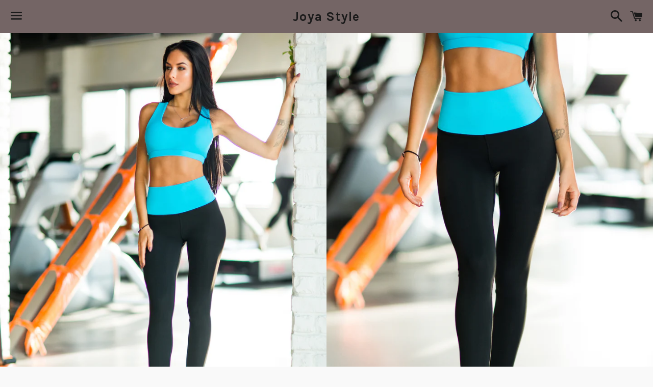

--- FILE ---
content_type: text/html; charset=utf-8
request_url: https://www.joyastyle.com/en-us/products/yuksek-bel-kadin-tayt-modelleri-turkuaz
body_size: 14401
content:
<!doctype html>
<!--[if IE 9]> <html class="ie9 no-js" lang="en"> <![endif]-->
<!--[if (gt IE 9)|!(IE)]><!--> <html class="no-js" lang="en"> <!--<![endif]-->
<head>

  <meta charset="utf-8">
  <meta http-equiv="X-UA-Compatible" content="IE=edge">
  <meta name="viewport" content="width=device-width,initial-scale=1">

  <meta name="theme-color" content="#746565">

  
    <link rel="shortcut icon" href="//www.joyastyle.com/cdn/shop/files/joya_sports_logo_1e7c05bd-939a-468c-880f-4d3e361cbc3d_32x32.png?v=1613157808" type="image/png" />
  

  <link rel="canonical" href="https://www.joyastyle.com/en-us/products/yuksek-bel-kadin-tayt-modelleri-turkuaz">

  <title>
  Crystal High Waist | Leggings &ndash; Joya Style
  </title>

  
    <meta name="description" content="Turquoise tights series for professional fitness yoga pilates zumba athletes. Doesn&#39;t Show Inside. Breathable sweat-proof fabric. Does not wrinkle, does not pot. Permanent vibrant colors. More Fit-Looking Lines | Hips that look straighter and tighter thanks to the special seam from the waist down. Turquoise tights seri">
  

  <!-- /snippets/social-meta-tags.liquid -->




<meta property="og:site_name" content="Joya Style">
<meta property="og:url" content="https://www.joyastyle.com/en-us/products/yuksek-bel-kadin-tayt-modelleri-turkuaz">
<meta property="og:title" content="Crystal High Waist | Leggings">
<meta property="og:type" content="product">
<meta property="og:description" content="Turquoise tights series for professional fitness yoga pilates zumba athletes. Doesn&#39;t Show Inside. Breathable sweat-proof fabric. Does not wrinkle, does not pot. Permanent vibrant colors. More Fit-Looking Lines | Hips that look straighter and tighter thanks to the special seam from the waist down. Turquoise tights seri">

  <meta property="og:price:amount" content="1,080.00">
  <meta property="og:price:currency" content="TRY">

<meta property="og:image" content="http://www.joyastyle.com/cdn/shop/products/joya_sports_turkuaz_siyah_sporcu_kiyafetleri_uzun_bel_taytlar_2_1200x1200.jpg?v=1521190730"><meta property="og:image" content="http://www.joyastyle.com/cdn/shop/products/joya_sports_beli_ince_gosteren_uzun_tayt_1200x1200.jpg?v=1521190730"><meta property="og:image" content="http://www.joyastyle.com/cdn/shop/products/joya_sports_turkuaz_siyah_sporcu_kiyafetleri_uzun_bel_taytlar_1_1200x1200.jpg?v=1521190730">
<meta property="og:image:secure_url" content="https://www.joyastyle.com/cdn/shop/products/joya_sports_turkuaz_siyah_sporcu_kiyafetleri_uzun_bel_taytlar_2_1200x1200.jpg?v=1521190730"><meta property="og:image:secure_url" content="https://www.joyastyle.com/cdn/shop/products/joya_sports_beli_ince_gosteren_uzun_tayt_1200x1200.jpg?v=1521190730"><meta property="og:image:secure_url" content="https://www.joyastyle.com/cdn/shop/products/joya_sports_turkuaz_siyah_sporcu_kiyafetleri_uzun_bel_taytlar_1_1200x1200.jpg?v=1521190730">


<meta name="twitter:card" content="summary_large_image">
<meta name="twitter:title" content="Crystal High Waist | Leggings">
<meta name="twitter:description" content="Turquoise tights series for professional fitness yoga pilates zumba athletes. Doesn&#39;t Show Inside. Breathable sweat-proof fabric. Does not wrinkle, does not pot. Permanent vibrant colors. More Fit-Looking Lines | Hips that look straighter and tighter thanks to the special seam from the waist down. Turquoise tights seri">


  <link href="//www.joyastyle.com/cdn/shop/t/5/assets/theme.scss.css?v=124827325209566257271709650602" rel="stylesheet" type="text/css" media="all" />

  <!-- Google Fonts | from theme settings ================================================== -->
  
    
    
    <link href="//fonts.googleapis.com/css?family=Open+Sans:400" rel="stylesheet" type="text/css" media="all" />
  
  
    
      
      
      <link href="//fonts.googleapis.com/css?family=Karla:700" rel="stylesheet" type="text/css" media="all" />
    
  

  <script>
    window.theme = window.theme || {};
    theme.strings = {
      cartEmpty: "Empty",
      savingHtml: "kazancınız [savings]",
      addToCart: "Add to Cart",
      soldOut: "Sold Out",
      unavailable: "Unavailable",
      addressError: "Error looking up that address",
      addressNoResults: "No results for that address",
      addressQueryLimit: "You have exceeded the Google API usage limit. Consider upgrading to a \u003ca href=\"https:\/\/developers.google.com\/maps\/premium\/usage-limits\"\u003ePremium Plan\u003c\/a\u003e.",
      authError: "There was a problem authenticating your Google Maps API Key."
    };
    theme.settings = {
      cartType: "drawer",
      moneyFormat: "{{amount}}TL"
    };
  </script>

  <!--[if (gt IE 9)|!(IE)]><!--><script src="//www.joyastyle.com/cdn/shop/t/5/assets/lazysizes.min.js?v=37531750901115495291521104405" async="async"></script><!--<![endif]-->
  <!--[if lte IE 9]><script src="//www.joyastyle.com/cdn/shop/t/5/assets/lazysizes.min.js?v=37531750901115495291521104405"></script><![endif]-->

  

  <!--[if (gt IE 9)|!(IE)]><!--><script src="//www.joyastyle.com/cdn/shop/t/5/assets/vendor.js?v=141188699437036237251521104405" defer="defer"></script><!--<![endif]-->
  <!--[if lte IE 9]><script src="//www.joyastyle.com/cdn/shop/t/5/assets/vendor.js?v=141188699437036237251521104405"></script><![endif]-->

  <!--[if (gt IE 9)|!(IE)]><!--><script src="//www.joyastyle.com/cdn/shopifycloud/storefront/assets/themes_support/option_selection-b017cd28.js" defer="defer"></script><!--<![endif]-->
  <!--[if lte IE 9]><script src="//www.joyastyle.com/cdn/shopifycloud/storefront/assets/themes_support/option_selection-b017cd28.js"></script><![endif]-->

  <!--[if (gt IE 9)|!(IE)]><!--><script src="//www.joyastyle.com/cdn/shop/t/5/assets/theme.js?v=94896451031461814181680525900" defer="defer"></script><!--<![endif]-->
  <!--[if lte IE 9]><script src="//www.joyastyle.com/cdn/shop/t/5/assets/theme.js?v=94896451031461814181680525900"></script><![endif]-->

  <script>window.performance && window.performance.mark && window.performance.mark('shopify.content_for_header.start');</script><meta name="google-site-verification" content="CcJnpd0uub3GYw03qLZkVO5mxp56enY3zfdgDZPEKe4">
<meta id="shopify-digital-wallet" name="shopify-digital-wallet" content="/895189043/digital_wallets/dialog">
<link rel="alternate" hreflang="x-default" href="https://www.joyastyle.com/products/yuksek-bel-kadin-tayt-modelleri-turkuaz">
<link rel="alternate" hreflang="tr" href="https://www.joyastyle.com/products/yuksek-bel-kadin-tayt-modelleri-turkuaz">
<link rel="alternate" hreflang="en" href="https://www.joyastyle.com/en/products/yuksek-bel-kadin-tayt-modelleri-turkuaz">
<link rel="alternate" hreflang="en-US" href="https://www.joyastyle.com/en-us/products/yuksek-bel-kadin-tayt-modelleri-turkuaz">
<link rel="alternate" type="application/json+oembed" href="https://www.joyastyle.com/en-us/products/yuksek-bel-kadin-tayt-modelleri-turkuaz.oembed">
<script async="async" src="/checkouts/internal/preloads.js?locale=en-US"></script>
<script id="shopify-features" type="application/json">{"accessToken":"13e54230d05cdc36972c19d3d1cd163d","betas":["rich-media-storefront-analytics"],"domain":"www.joyastyle.com","predictiveSearch":true,"shopId":895189043,"locale":"en"}</script>
<script>var Shopify = Shopify || {};
Shopify.shop = "joya-style.myshopify.com";
Shopify.locale = "en";
Shopify.currency = {"active":"TRY","rate":"1.0"};
Shopify.country = "US";
Shopify.theme = {"name":"Boundless","id":12446335027,"schema_name":"Boundless","schema_version":"3.1.0","theme_store_id":766,"role":"main"};
Shopify.theme.handle = "null";
Shopify.theme.style = {"id":null,"handle":null};
Shopify.cdnHost = "www.joyastyle.com/cdn";
Shopify.routes = Shopify.routes || {};
Shopify.routes.root = "/en-us/";</script>
<script type="module">!function(o){(o.Shopify=o.Shopify||{}).modules=!0}(window);</script>
<script>!function(o){function n(){var o=[];function n(){o.push(Array.prototype.slice.apply(arguments))}return n.q=o,n}var t=o.Shopify=o.Shopify||{};t.loadFeatures=n(),t.autoloadFeatures=n()}(window);</script>
<script id="shop-js-analytics" type="application/json">{"pageType":"product"}</script>
<script defer="defer" async type="module" src="//www.joyastyle.com/cdn/shopifycloud/shop-js/modules/v2/client.init-shop-cart-sync_C5BV16lS.en.esm.js"></script>
<script defer="defer" async type="module" src="//www.joyastyle.com/cdn/shopifycloud/shop-js/modules/v2/chunk.common_CygWptCX.esm.js"></script>
<script type="module">
  await import("//www.joyastyle.com/cdn/shopifycloud/shop-js/modules/v2/client.init-shop-cart-sync_C5BV16lS.en.esm.js");
await import("//www.joyastyle.com/cdn/shopifycloud/shop-js/modules/v2/chunk.common_CygWptCX.esm.js");

  window.Shopify.SignInWithShop?.initShopCartSync?.({"fedCMEnabled":true,"windoidEnabled":true});

</script>
<script id="__st">var __st={"a":895189043,"offset":10800,"reqid":"6b3fd839-e606-4779-83f6-f4acd28d1391-1768825590","pageurl":"www.joyastyle.com\/en-us\/products\/yuksek-bel-kadin-tayt-modelleri-turkuaz","u":"b3ee52f76228","p":"product","rtyp":"product","rid":538614202419};</script>
<script>window.ShopifyPaypalV4VisibilityTracking = true;</script>
<script id="captcha-bootstrap">!function(){'use strict';const t='contact',e='account',n='new_comment',o=[[t,t],['blogs',n],['comments',n],[t,'customer']],c=[[e,'customer_login'],[e,'guest_login'],[e,'recover_customer_password'],[e,'create_customer']],r=t=>t.map((([t,e])=>`form[action*='/${t}']:not([data-nocaptcha='true']) input[name='form_type'][value='${e}']`)).join(','),a=t=>()=>t?[...document.querySelectorAll(t)].map((t=>t.form)):[];function s(){const t=[...o],e=r(t);return a(e)}const i='password',u='form_key',d=['recaptcha-v3-token','g-recaptcha-response','h-captcha-response',i],f=()=>{try{return window.sessionStorage}catch{return}},m='__shopify_v',_=t=>t.elements[u];function p(t,e,n=!1){try{const o=window.sessionStorage,c=JSON.parse(o.getItem(e)),{data:r}=function(t){const{data:e,action:n}=t;return t[m]||n?{data:e,action:n}:{data:t,action:n}}(c);for(const[e,n]of Object.entries(r))t.elements[e]&&(t.elements[e].value=n);n&&o.removeItem(e)}catch(o){console.error('form repopulation failed',{error:o})}}const l='form_type',E='cptcha';function T(t){t.dataset[E]=!0}const w=window,h=w.document,L='Shopify',v='ce_forms',y='captcha';let A=!1;((t,e)=>{const n=(g='f06e6c50-85a8-45c8-87d0-21a2b65856fe',I='https://cdn.shopify.com/shopifycloud/storefront-forms-hcaptcha/ce_storefront_forms_captcha_hcaptcha.v1.5.2.iife.js',D={infoText:'Protected by hCaptcha',privacyText:'Privacy',termsText:'Terms'},(t,e,n)=>{const o=w[L][v],c=o.bindForm;if(c)return c(t,g,e,D).then(n);var r;o.q.push([[t,g,e,D],n]),r=I,A||(h.body.append(Object.assign(h.createElement('script'),{id:'captcha-provider',async:!0,src:r})),A=!0)});var g,I,D;w[L]=w[L]||{},w[L][v]=w[L][v]||{},w[L][v].q=[],w[L][y]=w[L][y]||{},w[L][y].protect=function(t,e){n(t,void 0,e),T(t)},Object.freeze(w[L][y]),function(t,e,n,w,h,L){const[v,y,A,g]=function(t,e,n){const i=e?o:[],u=t?c:[],d=[...i,...u],f=r(d),m=r(i),_=r(d.filter((([t,e])=>n.includes(e))));return[a(f),a(m),a(_),s()]}(w,h,L),I=t=>{const e=t.target;return e instanceof HTMLFormElement?e:e&&e.form},D=t=>v().includes(t);t.addEventListener('submit',(t=>{const e=I(t);if(!e)return;const n=D(e)&&!e.dataset.hcaptchaBound&&!e.dataset.recaptchaBound,o=_(e),c=g().includes(e)&&(!o||!o.value);(n||c)&&t.preventDefault(),c&&!n&&(function(t){try{if(!f())return;!function(t){const e=f();if(!e)return;const n=_(t);if(!n)return;const o=n.value;o&&e.removeItem(o)}(t);const e=Array.from(Array(32),(()=>Math.random().toString(36)[2])).join('');!function(t,e){_(t)||t.append(Object.assign(document.createElement('input'),{type:'hidden',name:u})),t.elements[u].value=e}(t,e),function(t,e){const n=f();if(!n)return;const o=[...t.querySelectorAll(`input[type='${i}']`)].map((({name:t})=>t)),c=[...d,...o],r={};for(const[a,s]of new FormData(t).entries())c.includes(a)||(r[a]=s);n.setItem(e,JSON.stringify({[m]:1,action:t.action,data:r}))}(t,e)}catch(e){console.error('failed to persist form',e)}}(e),e.submit())}));const S=(t,e)=>{t&&!t.dataset[E]&&(n(t,e.some((e=>e===t))),T(t))};for(const o of['focusin','change'])t.addEventListener(o,(t=>{const e=I(t);D(e)&&S(e,y())}));const B=e.get('form_key'),M=e.get(l),P=B&&M;t.addEventListener('DOMContentLoaded',(()=>{const t=y();if(P)for(const e of t)e.elements[l].value===M&&p(e,B);[...new Set([...A(),...v().filter((t=>'true'===t.dataset.shopifyCaptcha))])].forEach((e=>S(e,t)))}))}(h,new URLSearchParams(w.location.search),n,t,e,['guest_login'])})(!0,!0)}();</script>
<script integrity="sha256-4kQ18oKyAcykRKYeNunJcIwy7WH5gtpwJnB7kiuLZ1E=" data-source-attribution="shopify.loadfeatures" defer="defer" src="//www.joyastyle.com/cdn/shopifycloud/storefront/assets/storefront/load_feature-a0a9edcb.js" crossorigin="anonymous"></script>
<script data-source-attribution="shopify.dynamic_checkout.dynamic.init">var Shopify=Shopify||{};Shopify.PaymentButton=Shopify.PaymentButton||{isStorefrontPortableWallets:!0,init:function(){window.Shopify.PaymentButton.init=function(){};var t=document.createElement("script");t.src="https://www.joyastyle.com/cdn/shopifycloud/portable-wallets/latest/portable-wallets.en.js",t.type="module",document.head.appendChild(t)}};
</script>
<script data-source-attribution="shopify.dynamic_checkout.buyer_consent">
  function portableWalletsHideBuyerConsent(e){var t=document.getElementById("shopify-buyer-consent"),n=document.getElementById("shopify-subscription-policy-button");t&&n&&(t.classList.add("hidden"),t.setAttribute("aria-hidden","true"),n.removeEventListener("click",e))}function portableWalletsShowBuyerConsent(e){var t=document.getElementById("shopify-buyer-consent"),n=document.getElementById("shopify-subscription-policy-button");t&&n&&(t.classList.remove("hidden"),t.removeAttribute("aria-hidden"),n.addEventListener("click",e))}window.Shopify?.PaymentButton&&(window.Shopify.PaymentButton.hideBuyerConsent=portableWalletsHideBuyerConsent,window.Shopify.PaymentButton.showBuyerConsent=portableWalletsShowBuyerConsent);
</script>
<script data-source-attribution="shopify.dynamic_checkout.cart.bootstrap">document.addEventListener("DOMContentLoaded",(function(){function t(){return document.querySelector("shopify-accelerated-checkout-cart, shopify-accelerated-checkout")}if(t())Shopify.PaymentButton.init();else{new MutationObserver((function(e,n){t()&&(Shopify.PaymentButton.init(),n.disconnect())})).observe(document.body,{childList:!0,subtree:!0})}}));
</script>

<script>window.performance && window.performance.mark && window.performance.mark('shopify.content_for_header.end');</script>

<link href="https://monorail-edge.shopifysvc.com" rel="dns-prefetch">
<script>(function(){if ("sendBeacon" in navigator && "performance" in window) {try {var session_token_from_headers = performance.getEntriesByType('navigation')[0].serverTiming.find(x => x.name == '_s').description;} catch {var session_token_from_headers = undefined;}var session_cookie_matches = document.cookie.match(/_shopify_s=([^;]*)/);var session_token_from_cookie = session_cookie_matches && session_cookie_matches.length === 2 ? session_cookie_matches[1] : "";var session_token = session_token_from_headers || session_token_from_cookie || "";function handle_abandonment_event(e) {var entries = performance.getEntries().filter(function(entry) {return /monorail-edge.shopifysvc.com/.test(entry.name);});if (!window.abandonment_tracked && entries.length === 0) {window.abandonment_tracked = true;var currentMs = Date.now();var navigation_start = performance.timing.navigationStart;var payload = {shop_id: 895189043,url: window.location.href,navigation_start,duration: currentMs - navigation_start,session_token,page_type: "product"};window.navigator.sendBeacon("https://monorail-edge.shopifysvc.com/v1/produce", JSON.stringify({schema_id: "online_store_buyer_site_abandonment/1.1",payload: payload,metadata: {event_created_at_ms: currentMs,event_sent_at_ms: currentMs}}));}}window.addEventListener('pagehide', handle_abandonment_event);}}());</script>
<script id="web-pixels-manager-setup">(function e(e,d,r,n,o){if(void 0===o&&(o={}),!Boolean(null===(a=null===(i=window.Shopify)||void 0===i?void 0:i.analytics)||void 0===a?void 0:a.replayQueue)){var i,a;window.Shopify=window.Shopify||{};var t=window.Shopify;t.analytics=t.analytics||{};var s=t.analytics;s.replayQueue=[],s.publish=function(e,d,r){return s.replayQueue.push([e,d,r]),!0};try{self.performance.mark("wpm:start")}catch(e){}var l=function(){var e={modern:/Edge?\/(1{2}[4-9]|1[2-9]\d|[2-9]\d{2}|\d{4,})\.\d+(\.\d+|)|Firefox\/(1{2}[4-9]|1[2-9]\d|[2-9]\d{2}|\d{4,})\.\d+(\.\d+|)|Chrom(ium|e)\/(9{2}|\d{3,})\.\d+(\.\d+|)|(Maci|X1{2}).+ Version\/(15\.\d+|(1[6-9]|[2-9]\d|\d{3,})\.\d+)([,.]\d+|)( \(\w+\)|)( Mobile\/\w+|) Safari\/|Chrome.+OPR\/(9{2}|\d{3,})\.\d+\.\d+|(CPU[ +]OS|iPhone[ +]OS|CPU[ +]iPhone|CPU IPhone OS|CPU iPad OS)[ +]+(15[._]\d+|(1[6-9]|[2-9]\d|\d{3,})[._]\d+)([._]\d+|)|Android:?[ /-](13[3-9]|1[4-9]\d|[2-9]\d{2}|\d{4,})(\.\d+|)(\.\d+|)|Android.+Firefox\/(13[5-9]|1[4-9]\d|[2-9]\d{2}|\d{4,})\.\d+(\.\d+|)|Android.+Chrom(ium|e)\/(13[3-9]|1[4-9]\d|[2-9]\d{2}|\d{4,})\.\d+(\.\d+|)|SamsungBrowser\/([2-9]\d|\d{3,})\.\d+/,legacy:/Edge?\/(1[6-9]|[2-9]\d|\d{3,})\.\d+(\.\d+|)|Firefox\/(5[4-9]|[6-9]\d|\d{3,})\.\d+(\.\d+|)|Chrom(ium|e)\/(5[1-9]|[6-9]\d|\d{3,})\.\d+(\.\d+|)([\d.]+$|.*Safari\/(?![\d.]+ Edge\/[\d.]+$))|(Maci|X1{2}).+ Version\/(10\.\d+|(1[1-9]|[2-9]\d|\d{3,})\.\d+)([,.]\d+|)( \(\w+\)|)( Mobile\/\w+|) Safari\/|Chrome.+OPR\/(3[89]|[4-9]\d|\d{3,})\.\d+\.\d+|(CPU[ +]OS|iPhone[ +]OS|CPU[ +]iPhone|CPU IPhone OS|CPU iPad OS)[ +]+(10[._]\d+|(1[1-9]|[2-9]\d|\d{3,})[._]\d+)([._]\d+|)|Android:?[ /-](13[3-9]|1[4-9]\d|[2-9]\d{2}|\d{4,})(\.\d+|)(\.\d+|)|Mobile Safari.+OPR\/([89]\d|\d{3,})\.\d+\.\d+|Android.+Firefox\/(13[5-9]|1[4-9]\d|[2-9]\d{2}|\d{4,})\.\d+(\.\d+|)|Android.+Chrom(ium|e)\/(13[3-9]|1[4-9]\d|[2-9]\d{2}|\d{4,})\.\d+(\.\d+|)|Android.+(UC? ?Browser|UCWEB|U3)[ /]?(15\.([5-9]|\d{2,})|(1[6-9]|[2-9]\d|\d{3,})\.\d+)\.\d+|SamsungBrowser\/(5\.\d+|([6-9]|\d{2,})\.\d+)|Android.+MQ{2}Browser\/(14(\.(9|\d{2,})|)|(1[5-9]|[2-9]\d|\d{3,})(\.\d+|))(\.\d+|)|K[Aa][Ii]OS\/(3\.\d+|([4-9]|\d{2,})\.\d+)(\.\d+|)/},d=e.modern,r=e.legacy,n=navigator.userAgent;return n.match(d)?"modern":n.match(r)?"legacy":"unknown"}(),u="modern"===l?"modern":"legacy",c=(null!=n?n:{modern:"",legacy:""})[u],f=function(e){return[e.baseUrl,"/wpm","/b",e.hashVersion,"modern"===e.buildTarget?"m":"l",".js"].join("")}({baseUrl:d,hashVersion:r,buildTarget:u}),m=function(e){var d=e.version,r=e.bundleTarget,n=e.surface,o=e.pageUrl,i=e.monorailEndpoint;return{emit:function(e){var a=e.status,t=e.errorMsg,s=(new Date).getTime(),l=JSON.stringify({metadata:{event_sent_at_ms:s},events:[{schema_id:"web_pixels_manager_load/3.1",payload:{version:d,bundle_target:r,page_url:o,status:a,surface:n,error_msg:t},metadata:{event_created_at_ms:s}}]});if(!i)return console&&console.warn&&console.warn("[Web Pixels Manager] No Monorail endpoint provided, skipping logging."),!1;try{return self.navigator.sendBeacon.bind(self.navigator)(i,l)}catch(e){}var u=new XMLHttpRequest;try{return u.open("POST",i,!0),u.setRequestHeader("Content-Type","text/plain"),u.send(l),!0}catch(e){return console&&console.warn&&console.warn("[Web Pixels Manager] Got an unhandled error while logging to Monorail."),!1}}}}({version:r,bundleTarget:l,surface:e.surface,pageUrl:self.location.href,monorailEndpoint:e.monorailEndpoint});try{o.browserTarget=l,function(e){var d=e.src,r=e.async,n=void 0===r||r,o=e.onload,i=e.onerror,a=e.sri,t=e.scriptDataAttributes,s=void 0===t?{}:t,l=document.createElement("script"),u=document.querySelector("head"),c=document.querySelector("body");if(l.async=n,l.src=d,a&&(l.integrity=a,l.crossOrigin="anonymous"),s)for(var f in s)if(Object.prototype.hasOwnProperty.call(s,f))try{l.dataset[f]=s[f]}catch(e){}if(o&&l.addEventListener("load",o),i&&l.addEventListener("error",i),u)u.appendChild(l);else{if(!c)throw new Error("Did not find a head or body element to append the script");c.appendChild(l)}}({src:f,async:!0,onload:function(){if(!function(){var e,d;return Boolean(null===(d=null===(e=window.Shopify)||void 0===e?void 0:e.analytics)||void 0===d?void 0:d.initialized)}()){var d=window.webPixelsManager.init(e)||void 0;if(d){var r=window.Shopify.analytics;r.replayQueue.forEach((function(e){var r=e[0],n=e[1],o=e[2];d.publishCustomEvent(r,n,o)})),r.replayQueue=[],r.publish=d.publishCustomEvent,r.visitor=d.visitor,r.initialized=!0}}},onerror:function(){return m.emit({status:"failed",errorMsg:"".concat(f," has failed to load")})},sri:function(e){var d=/^sha384-[A-Za-z0-9+/=]+$/;return"string"==typeof e&&d.test(e)}(c)?c:"",scriptDataAttributes:o}),m.emit({status:"loading"})}catch(e){m.emit({status:"failed",errorMsg:(null==e?void 0:e.message)||"Unknown error"})}}})({shopId: 895189043,storefrontBaseUrl: "https://www.joyastyle.com",extensionsBaseUrl: "https://extensions.shopifycdn.com/cdn/shopifycloud/web-pixels-manager",monorailEndpoint: "https://monorail-edge.shopifysvc.com/unstable/produce_batch",surface: "storefront-renderer",enabledBetaFlags: ["2dca8a86"],webPixelsConfigList: [{"id":"596213959","configuration":"{\"config\":\"{\\\"pixel_id\\\":\\\"0\\\",\\\"target_country\\\":\\\"TR\\\",\\\"gtag_events\\\":[{\\\"type\\\":\\\"page_view\\\",\\\"action_label\\\":\\\"AW-1010981165\\\/f-uwCK6C14kBEK2yieID\\\"},{\\\"type\\\":\\\"purchase\\\",\\\"action_label\\\":\\\"AW-1010981165\\\/AUUdCLGC14kBEK2yieID\\\"},{\\\"type\\\":\\\"view_item\\\",\\\"action_label\\\":\\\"AW-1010981165\\\/r5S1CLSC14kBEK2yieID\\\"},{\\\"type\\\":\\\"add_to_cart\\\",\\\"action_label\\\":\\\"AW-1010981165\\\/AgOSCOSC14kBEK2yieID\\\"},{\\\"type\\\":\\\"begin_checkout\\\",\\\"action_label\\\":\\\"AW-1010981165\\\/cKf7COeC14kBEK2yieID\\\"},{\\\"type\\\":\\\"search\\\",\\\"action_label\\\":\\\"AW-1010981165\\\/qqBUCOqC14kBEK2yieID\\\"},{\\\"type\\\":\\\"add_payment_info\\\",\\\"action_label\\\":\\\"AW-1010981165\\\/bHwqCO2C14kBEK2yieID\\\"}],\\\"enable_monitoring_mode\\\":false}\"}","eventPayloadVersion":"v1","runtimeContext":"OPEN","scriptVersion":"b2a88bafab3e21179ed38636efcd8a93","type":"APP","apiClientId":1780363,"privacyPurposes":[],"dataSharingAdjustments":{"protectedCustomerApprovalScopes":["read_customer_address","read_customer_email","read_customer_name","read_customer_personal_data","read_customer_phone"]}},{"id":"shopify-app-pixel","configuration":"{}","eventPayloadVersion":"v1","runtimeContext":"STRICT","scriptVersion":"0450","apiClientId":"shopify-pixel","type":"APP","privacyPurposes":["ANALYTICS","MARKETING"]},{"id":"shopify-custom-pixel","eventPayloadVersion":"v1","runtimeContext":"LAX","scriptVersion":"0450","apiClientId":"shopify-pixel","type":"CUSTOM","privacyPurposes":["ANALYTICS","MARKETING"]}],isMerchantRequest: false,initData: {"shop":{"name":"Joya Style","paymentSettings":{"currencyCode":"TRY"},"myshopifyDomain":"joya-style.myshopify.com","countryCode":"TR","storefrontUrl":"https:\/\/www.joyastyle.com\/en-us"},"customer":null,"cart":null,"checkout":null,"productVariants":[{"price":{"amount":1080.0,"currencyCode":"TRY"},"product":{"title":"Crystal High Waist | Leggings","vendor":"Joya Style","id":"538614202419","untranslatedTitle":"Crystal High Waist | Leggings","url":"\/en-us\/products\/yuksek-bel-kadin-tayt-modelleri-turkuaz","type":"Spor Tayt Leggings"},"id":"7356339355699","image":{"src":"\/\/www.joyastyle.com\/cdn\/shop\/products\/joya_sports_turkuaz_siyah_sporcu_kiyafetleri_uzun_bel_taytlar_2.jpg?v=1521190730"},"sku":"","title":"S","untranslatedTitle":"S"}],"purchasingCompany":null},},"https://www.joyastyle.com/cdn","fcfee988w5aeb613cpc8e4bc33m6693e112",{"modern":"","legacy":""},{"shopId":"895189043","storefrontBaseUrl":"https:\/\/www.joyastyle.com","extensionBaseUrl":"https:\/\/extensions.shopifycdn.com\/cdn\/shopifycloud\/web-pixels-manager","surface":"storefront-renderer","enabledBetaFlags":"[\"2dca8a86\"]","isMerchantRequest":"false","hashVersion":"fcfee988w5aeb613cpc8e4bc33m6693e112","publish":"custom","events":"[[\"page_viewed\",{}],[\"product_viewed\",{\"productVariant\":{\"price\":{\"amount\":1080.0,\"currencyCode\":\"TRY\"},\"product\":{\"title\":\"Crystal High Waist | Leggings\",\"vendor\":\"Joya Style\",\"id\":\"538614202419\",\"untranslatedTitle\":\"Crystal High Waist | Leggings\",\"url\":\"\/en-us\/products\/yuksek-bel-kadin-tayt-modelleri-turkuaz\",\"type\":\"Spor Tayt Leggings\"},\"id\":\"7356339355699\",\"image\":{\"src\":\"\/\/www.joyastyle.com\/cdn\/shop\/products\/joya_sports_turkuaz_siyah_sporcu_kiyafetleri_uzun_bel_taytlar_2.jpg?v=1521190730\"},\"sku\":\"\",\"title\":\"S\",\"untranslatedTitle\":\"S\"}}]]"});</script><script>
  window.ShopifyAnalytics = window.ShopifyAnalytics || {};
  window.ShopifyAnalytics.meta = window.ShopifyAnalytics.meta || {};
  window.ShopifyAnalytics.meta.currency = 'TRY';
  var meta = {"product":{"id":538614202419,"gid":"gid:\/\/shopify\/Product\/538614202419","vendor":"Joya Style","type":"Spor Tayt Leggings","handle":"yuksek-bel-kadin-tayt-modelleri-turkuaz","variants":[{"id":7356339355699,"price":108000,"name":"Crystal High Waist | Leggings - S","public_title":"S","sku":""}],"remote":false},"page":{"pageType":"product","resourceType":"product","resourceId":538614202419,"requestId":"6b3fd839-e606-4779-83f6-f4acd28d1391-1768825590"}};
  for (var attr in meta) {
    window.ShopifyAnalytics.meta[attr] = meta[attr];
  }
</script>
<script class="analytics">
  (function () {
    var customDocumentWrite = function(content) {
      var jquery = null;

      if (window.jQuery) {
        jquery = window.jQuery;
      } else if (window.Checkout && window.Checkout.$) {
        jquery = window.Checkout.$;
      }

      if (jquery) {
        jquery('body').append(content);
      }
    };

    var hasLoggedConversion = function(token) {
      if (token) {
        return document.cookie.indexOf('loggedConversion=' + token) !== -1;
      }
      return false;
    }

    var setCookieIfConversion = function(token) {
      if (token) {
        var twoMonthsFromNow = new Date(Date.now());
        twoMonthsFromNow.setMonth(twoMonthsFromNow.getMonth() + 2);

        document.cookie = 'loggedConversion=' + token + '; expires=' + twoMonthsFromNow;
      }
    }

    var trekkie = window.ShopifyAnalytics.lib = window.trekkie = window.trekkie || [];
    if (trekkie.integrations) {
      return;
    }
    trekkie.methods = [
      'identify',
      'page',
      'ready',
      'track',
      'trackForm',
      'trackLink'
    ];
    trekkie.factory = function(method) {
      return function() {
        var args = Array.prototype.slice.call(arguments);
        args.unshift(method);
        trekkie.push(args);
        return trekkie;
      };
    };
    for (var i = 0; i < trekkie.methods.length; i++) {
      var key = trekkie.methods[i];
      trekkie[key] = trekkie.factory(key);
    }
    trekkie.load = function(config) {
      trekkie.config = config || {};
      trekkie.config.initialDocumentCookie = document.cookie;
      var first = document.getElementsByTagName('script')[0];
      var script = document.createElement('script');
      script.type = 'text/javascript';
      script.onerror = function(e) {
        var scriptFallback = document.createElement('script');
        scriptFallback.type = 'text/javascript';
        scriptFallback.onerror = function(error) {
                var Monorail = {
      produce: function produce(monorailDomain, schemaId, payload) {
        var currentMs = new Date().getTime();
        var event = {
          schema_id: schemaId,
          payload: payload,
          metadata: {
            event_created_at_ms: currentMs,
            event_sent_at_ms: currentMs
          }
        };
        return Monorail.sendRequest("https://" + monorailDomain + "/v1/produce", JSON.stringify(event));
      },
      sendRequest: function sendRequest(endpointUrl, payload) {
        // Try the sendBeacon API
        if (window && window.navigator && typeof window.navigator.sendBeacon === 'function' && typeof window.Blob === 'function' && !Monorail.isIos12()) {
          var blobData = new window.Blob([payload], {
            type: 'text/plain'
          });

          if (window.navigator.sendBeacon(endpointUrl, blobData)) {
            return true;
          } // sendBeacon was not successful

        } // XHR beacon

        var xhr = new XMLHttpRequest();

        try {
          xhr.open('POST', endpointUrl);
          xhr.setRequestHeader('Content-Type', 'text/plain');
          xhr.send(payload);
        } catch (e) {
          console.log(e);
        }

        return false;
      },
      isIos12: function isIos12() {
        return window.navigator.userAgent.lastIndexOf('iPhone; CPU iPhone OS 12_') !== -1 || window.navigator.userAgent.lastIndexOf('iPad; CPU OS 12_') !== -1;
      }
    };
    Monorail.produce('monorail-edge.shopifysvc.com',
      'trekkie_storefront_load_errors/1.1',
      {shop_id: 895189043,
      theme_id: 12446335027,
      app_name: "storefront",
      context_url: window.location.href,
      source_url: "//www.joyastyle.com/cdn/s/trekkie.storefront.cd680fe47e6c39ca5d5df5f0a32d569bc48c0f27.min.js"});

        };
        scriptFallback.async = true;
        scriptFallback.src = '//www.joyastyle.com/cdn/s/trekkie.storefront.cd680fe47e6c39ca5d5df5f0a32d569bc48c0f27.min.js';
        first.parentNode.insertBefore(scriptFallback, first);
      };
      script.async = true;
      script.src = '//www.joyastyle.com/cdn/s/trekkie.storefront.cd680fe47e6c39ca5d5df5f0a32d569bc48c0f27.min.js';
      first.parentNode.insertBefore(script, first);
    };
    trekkie.load(
      {"Trekkie":{"appName":"storefront","development":false,"defaultAttributes":{"shopId":895189043,"isMerchantRequest":null,"themeId":12446335027,"themeCityHash":"2334255133576596047","contentLanguage":"en","currency":"TRY","eventMetadataId":"6b61f06b-543a-4a29-921f-0cc83f7926d6"},"isServerSideCookieWritingEnabled":true,"monorailRegion":"shop_domain","enabledBetaFlags":["65f19447"]},"Session Attribution":{},"S2S":{"facebookCapiEnabled":false,"source":"trekkie-storefront-renderer","apiClientId":580111}}
    );

    var loaded = false;
    trekkie.ready(function() {
      if (loaded) return;
      loaded = true;

      window.ShopifyAnalytics.lib = window.trekkie;

      var originalDocumentWrite = document.write;
      document.write = customDocumentWrite;
      try { window.ShopifyAnalytics.merchantGoogleAnalytics.call(this); } catch(error) {};
      document.write = originalDocumentWrite;

      window.ShopifyAnalytics.lib.page(null,{"pageType":"product","resourceType":"product","resourceId":538614202419,"requestId":"6b3fd839-e606-4779-83f6-f4acd28d1391-1768825590","shopifyEmitted":true});

      var match = window.location.pathname.match(/checkouts\/(.+)\/(thank_you|post_purchase)/)
      var token = match? match[1]: undefined;
      if (!hasLoggedConversion(token)) {
        setCookieIfConversion(token);
        window.ShopifyAnalytics.lib.track("Viewed Product",{"currency":"TRY","variantId":7356339355699,"productId":538614202419,"productGid":"gid:\/\/shopify\/Product\/538614202419","name":"Crystal High Waist | Leggings - S","price":"1080.00","sku":"","brand":"Joya Style","variant":"S","category":"Spor Tayt Leggings","nonInteraction":true,"remote":false},undefined,undefined,{"shopifyEmitted":true});
      window.ShopifyAnalytics.lib.track("monorail:\/\/trekkie_storefront_viewed_product\/1.1",{"currency":"TRY","variantId":7356339355699,"productId":538614202419,"productGid":"gid:\/\/shopify\/Product\/538614202419","name":"Crystal High Waist | Leggings - S","price":"1080.00","sku":"","brand":"Joya Style","variant":"S","category":"Spor Tayt Leggings","nonInteraction":true,"remote":false,"referer":"https:\/\/www.joyastyle.com\/en-us\/products\/yuksek-bel-kadin-tayt-modelleri-turkuaz"});
      }
    });


        var eventsListenerScript = document.createElement('script');
        eventsListenerScript.async = true;
        eventsListenerScript.src = "//www.joyastyle.com/cdn/shopifycloud/storefront/assets/shop_events_listener-3da45d37.js";
        document.getElementsByTagName('head')[0].appendChild(eventsListenerScript);

})();</script>
<script
  defer
  src="https://www.joyastyle.com/cdn/shopifycloud/perf-kit/shopify-perf-kit-3.0.4.min.js"
  data-application="storefront-renderer"
  data-shop-id="895189043"
  data-render-region="gcp-us-central1"
  data-page-type="product"
  data-theme-instance-id="12446335027"
  data-theme-name="Boundless"
  data-theme-version="3.1.0"
  data-monorail-region="shop_domain"
  data-resource-timing-sampling-rate="10"
  data-shs="true"
  data-shs-beacon="true"
  data-shs-export-with-fetch="true"
  data-shs-logs-sample-rate="1"
  data-shs-beacon-endpoint="https://www.joyastyle.com/api/collect"
></script>
</head>

<body id="crystal-high-waist-leggings" class="template-product" >
  <div id="SearchDrawer" class="search-bar drawer drawer--top">
    <div class="search-bar__table">
      <form action="/search" method="get" class="search-bar__table-cell search-bar__form" role="search">
        <div class="search-bar__table">
          <div class="search-bar__table-cell search-bar__icon-cell">
            <button type="submit" class="search-bar__icon-button search-bar__submit">
              <span class="icon icon-search" aria-hidden="true"></span>
              <span class="icon__fallback-text">Submit</span>
            </button>
          </div>
          <div class="search-bar__table-cell">
            <input type="search" id="SearchInput" name="q" value="" placeholder="Search" aria-label="Search" class="search-bar__input">
          </div>
        </div>
      </form>
      <div class="search-bar__table-cell text-right">
        <button type="button" class="search-bar__icon-button search-bar__close js-drawer-close">
          <span class="icon icon-x" aria-hidden="true"></span>
          <span class="icon__fallback-text">Close</span>
        </button>
      </div>
    </div>
  </div>
  <div id="NavDrawer" class="drawer drawer--left">
  <div id="shopify-section-sidebar-menu" class="shopify-section sidebar-menu-section"><div class="drawer__header" data-section-id="sidebar-menu" data-section-type="sidebar-menu-section">
  <div class="drawer__close">
    <button type="button" class="drawer__close-button js-drawer-close">
      <span class="icon icon-x" aria-hidden="true"></span>
      <span class="icon__fallback-text">Close Menu</span>
    </button>
  </div>
</div>
<div class="drawer__inner">
  <ul class="drawer-nav">
    
      
      
        <li class="drawer-nav__item">
          <a href="/en-us" class="drawer-nav__link h2">Home page</a>
        </li>
      
    
      
      
        <li class="drawer-nav__item">
          <a href="/en-us/collections/joya-fight-gear" class="drawer-nav__link h2">Joya Fight Gear</a>
        </li>
      
    
      
      
        <li class="drawer-nav__item">
          <a href="/en-us/collections/joya-tenis-spor-cantalari" class="drawer-nav__link h2">Tennis Bags</a>
        </li>
      
    
      
      
        <li class="drawer-nav__item">
          <a href="/en-us/collections/tulum-tayt" class="drawer-nav__link h2">Jumpsuits</a>
        </li>
      
    
      
      
        <li class="drawer-nav__item">
          <a href="/en-us/collections/fitness-yoga-pilates-profesyonel-sporcu-tayt-modelleri" class="drawer-nav__link h2">Leggings</a>
        </li>
      
    
      
      
        <li class="drawer-nav__item">
          <a href="/en-us/collections/vibram-five-fingers-ayakkabilar" class="drawer-nav__link h2">Vibram Five Fingers</a>
        </li>
      
    
      
      
        <li class="drawer-nav__item">
          <a href="/en-us/pages/joya-sports-iletisim" class="drawer-nav__link h2">Contact us</a>
        </li>
      
    

    <li class="drawer-nav__spacer"></li>

    
      
        <li class="drawer-nav__item drawer-nav__item--secondary">
          <a href="/en-us/account/login" id="customer_login_link">Log in</a>
        </li>
        <li class="drawer-nav__item drawer-nav__item--secondary">
          <a href="/en-us/account/register" id="customer_register_link">Create Account</a>
        </li>
      
    
    
      <li class="drawer-nav__item drawer-nav__item--secondary"><a href="/en-us/search">Search</a></li>
    
  </ul>

  <ul class="list--inline social-icons social-icons--drawer">
    
    
    
    
    
    
    
    
    
    
  </ul>
</div>


</div>
  </div>
  <div id="CartDrawer" class="drawer drawer--right drawer--has-fixed-footer">
    <div class="drawer__header">
      <div class="drawer__close">
        <button type="button" class="drawer__close-button js-drawer-close">
          <span class="icon icon-x" aria-hidden="true"></span>
          <span class="icon__fallback-text">Close Cart</span>
        </button>
      </div>
    </div>
    <div class="drawer__inner">
      <div id="CartContainer">
      </div>
    </div>
  </div>

  <div id="PageContainer">
    <div id="shopify-section-announcement-bar" class="shopify-section">
  



</div>

    
      <div class="site-header-wrapper">
        <div class="site-header-container">
          <div id="shopify-section-header" class="shopify-section header-section"><style>
  .site-header__logo img {
    max-width: 180px;
  }
  @media screen and (max-width: 749px) {
    .site-header__logo img {
      max-width: 100%;
    }
  }
</style>

<header class="site-header" role="banner" data-section-id="header" data-section-type="header-section">
  <div class="grid grid--no-gutters grid--table site-header__inner">
    <div class="grid__item one-third medium-up--one-sixth">
      <button type="button" class="site-header__link text-link site-header__toggle-nav js-drawer-open-left">
        <span class="icon icon-hamburger" aria-hidden="true"></span>
        <span class="icon__fallback-text">Menu</span>
      </button>
    </div>
    <div class="grid__item one-third medium-up--two-thirds">

      
      
        <div class="site-header__logo h1" itemscope itemtype="http://schema.org/Organization">
      

        
          <a href="/" class="site-header__link site-header__logo-link" itemprop="url">Joya Style</a>
        

      
        </div>
      

    </div>

    <div class="grid__item one-third medium-up--one-sixth text-right">
      <a href="/search" class="site-header__link site-header__search js-drawer-open-top">
        <span class="icon icon-search" aria-hidden="true"></span>
        <span class="icon__fallback-text">Search</span>
      </a>
      <a href="/cart" class="site-header__link site-header__cart cart-link js-drawer-open-right">
        <span class="icon icon-cart" aria-hidden="true"></span>
        <span class="icon__fallback-text">Cart</span>
      </a>
    </div>
  </div>
</header>


</div>

          <div class="action-area">
            

            
          </div>
        </div>
      </div>
    

    <main class="main-content" role="main">
      

<div id="shopify-section-product-template" class="shopify-section"><div itemscope itemtype="http://schema.org/Product" data-section-id="product-template" data-section-type="product" data-history-state>

  
  

  
  

  
  
  
  

  <meta itemprop="url" content="https://www.joyastyle.com/en-us/products/yuksek-bel-kadin-tayt-modelleri-turkuaz">
  <meta itemprop="image" content="//www.joyastyle.com/cdn/shop/products/joya_sports_turkuaz_siyah_sporcu_kiyafetleri_uzun_bel_taytlar_2_grande.jpg?v=1521190730">
  <meta itemprop="name" content="Crystal High Waist | Leggings">

  <div class="product grid grid--uniform grid--no-gutters" itemprop="offers" itemscope itemtype="http://schema.org/Offer">

    

    

    
    

    
      <div class="product__photo grid__item medium-up--one-half">
        
          
          <div data-image-id="2116985323571" class="product__photo--single product__photo--variant-wrapper
          
            
          " style="padding-top:134.77088948787062%;">
            <img class="product__photo--variant lazyload"
              src="//www.joyastyle.com/cdn/shop/products/joya_sports_turkuaz_siyah_sporcu_kiyafetleri_uzun_bel_taytlar_2_300x.jpg?v=1521190730"
              data-src="//www.joyastyle.com/cdn/shop/products/joya_sports_turkuaz_siyah_sporcu_kiyafetleri_uzun_bel_taytlar_2_{width}x.jpg?v=1521190730"
              data-widths="[360, 540, 720, 900, 1080, 1296, 1512, 1728, 1944, 2048, 4472]"
              data-aspectratio="0.742"
              data-sizes="auto"
              alt="Crystal High Waist | Leggings">
          </div>
        
          
          <div data-image-id="2116922114099" class="product__photo--single product__photo--variant-wrapper
          
             hide
          " style="padding-top:147.05882352941177%;">
            <img class="product__photo--variant lazyload"
              src="//www.joyastyle.com/cdn/shop/products/joya_sports_beli_ince_gosteren_uzun_tayt_300x.jpg?v=1521190730"
              data-src="//www.joyastyle.com/cdn/shop/products/joya_sports_beli_ince_gosteren_uzun_tayt_{width}x.jpg?v=1521190730"
              data-widths="[360, 540, 720, 900, 1080, 1296, 1512, 1728, 1944, 2048, 4472]"
              data-aspectratio="0.68"
              data-sizes="auto"
              alt="Crystal High Waist | Leggings">
          </div>
        
          
          <div data-image-id="2116921425971" class="product__photo--single product__photo--variant-wrapper
          
             hide
          " style="padding-top:145.2081316553727%;">
            <img class="product__photo--variant lazyload"
              src="//www.joyastyle.com/cdn/shop/products/joya_sports_turkuaz_siyah_sporcu_kiyafetleri_uzun_bel_taytlar_1_300x.jpg?v=1521190730"
              data-src="//www.joyastyle.com/cdn/shop/products/joya_sports_turkuaz_siyah_sporcu_kiyafetleri_uzun_bel_taytlar_1_{width}x.jpg?v=1521190730"
              data-widths="[360, 540, 720, 900, 1080, 1296, 1512, 1728, 1944, 2048, 4472]"
              data-aspectratio="0.6886666666666666"
              data-sizes="auto"
              alt="Crystal High Waist | Leggings">
          </div>
        
          
          <div data-image-id="2116921786419" class="product__photo--single product__photo--variant-wrapper
          
             hide
          " style="padding-top:150.00000000000003%;">
            <img class="product__photo--variant lazyload"
              src="//www.joyastyle.com/cdn/shop/products/joya_sports_turkuaz_siyah_sporcu_kiyafetleri_uzun_bel_taytlar_5_300x.jpg?v=1521190730"
              data-src="//www.joyastyle.com/cdn/shop/products/joya_sports_turkuaz_siyah_sporcu_kiyafetleri_uzun_bel_taytlar_5_{width}x.jpg?v=1521190730"
              data-widths="[360, 540, 720, 900, 1080, 1296, 1512, 1728, 1944, 2048, 4472]"
              data-aspectratio="0.6666666666666666"
              data-sizes="auto"
              alt="Crystal High Waist | Leggings">
          </div>
        
          
          <div data-image-id="2116972281907" class="product__photo--single product__photo--variant-wrapper
          
             hide
          " style="padding-top:129.5336787564767%;">
            <img class="product__photo--variant lazyload"
              src="//www.joyastyle.com/cdn/shop/products/joya_sports_turkuaz_lacivert_mavi_yoga_tayti_300x.jpg?v=1521190730"
              data-src="//www.joyastyle.com/cdn/shop/products/joya_sports_turkuaz_lacivert_mavi_yoga_tayti_{width}x.jpg?v=1521190730"
              data-widths="[360, 540, 720, 900, 1080, 1296, 1512, 1728, 1944, 2048, 4472]"
              data-aspectratio="0.772"
              data-sizes="auto"
              alt="Crystal High Waist | Leggings">
          </div>
        

        <noscript>
          <img class="product__photo--variant" src="//www.joyastyle.com/cdn/shop/products/joya_sports_turkuaz_siyah_sporcu_kiyafetleri_uzun_bel_taytlar_2_2048x2048.jpg?v=1521190730" alt="">
        </noscript>
      </div>

      
      

      

      
        
          
        
          
            
              <div class="product__photo grid__item small--hide medium-up--one-half">
                <noscript>
                  <img src="//www.joyastyle.com/cdn/shop/products/joya_sports_beli_ince_gosteren_uzun_tayt_2048x2048.jpg?v=1521190730" alt="Crystal High Waist | Leggings">
                </noscript>
                
                <div class="product__photo--single" style="padding-top:147.05882352941177%;">
                  <img class="lazyload"
                    src="//www.joyastyle.com/cdn/shop/products/joya_sports_beli_ince_gosteren_uzun_tayt_300x.jpg?v=1521190730"
                    data-src="//www.joyastyle.com/cdn/shop/products/joya_sports_beli_ince_gosteren_uzun_tayt_{width}x.jpg?v=1521190730"
                    data-widths="[360, 540, 720, 900, 1080, 1296, 1512, 1728, 1944, 2048, 4472]"
                    data-aspectratio="0.68"
                    data-sizes="auto"
                    alt="Crystal High Waist | Leggings">
                </div>
              </div>
              
              
              
              
      

    

    <div class="product__details grid__item">
      <div class="grid grid--no-gutters product__details-content">
        <div class="grid__item large-up--two-twelfths large-up--push-two-twelfths medium-up--three-twelfths medium-up--push-one-twelfth">
          
            <p class="product-item__vendor small--text-center"></p>
          
          <h2 itemprop="name">Crystal High Waist | Leggings</h2>
          <link itemprop="availability" href="http://schema.org/InStock">
          <form id="AddToCartForm-product-template" action="/cart/add" method="post" enctype="multipart/form-data" class="product__form add-to-cart__form">
            
            <select name="id" id="ProductSelect-product-template">
              
                <option  selected="selected"   value="7356339355699" data-sku="">S - 1,080.00TL</option>
              
            </select>

            

            
            <p class="product__price">
              <meta itemprop="priceCurrency" content="TRY">
              <meta itemprop="price" content="1080.0">
              
                <span class="visually-hidden">Regular price</span>
                <span class="product__price--reg js-price">
                  1,080TL
                </span>
              
            </p>

            
              <button id="AddToCart-product-template" type="submit" name="add" class="btn add-to-cart">
                <span class="add-to-cart__text">Add to Cart</span>
              </button>
            

          </form>
        </div>
        <div class="grid__item large-up--one-half large-up--push-three-twelfths medium-up--six-twelfths medium-up--push-two-twelfths">
          <div class="product-single__errors"></div>
          <div class="product-single__description rte" itemprop="description">
            <p><span>Turquoise tights series for professional fitness yoga pilates zumba athletes.</span></p>

<p><span>Doesn't Show Inside. Breathable sweat-proof fabric. Does not wrinkle, does not pot. Permanent vibrant colors.</span></p>

<p>More Fit-Looking Lines | Hips that look straighter and tighter thanks to the special seam from the waist down.</p>

<p>Turquoise tights series for professional fitness yoga pilates zumba athletes.</p>

<p>Elegant Harmony | The V-shaped seam connects the waistband and legs, revealing curves and allowing freedom of movement for the wearer.</p>

<p>Organic Waistband | It provides a more fit image. It prevents the waist from falling while doing bending and stretching movements during sports.</p>

 <p>Ultra Soft Feel and Excellent Flexibility | Robust fabric that returns to its own self even with intense stretching thanks to its elastane fabric.</p>

<p>Doesn't Show Inside. Breathable sweat-proof fabric. Does not wrinkle, does not pot. Permanent vibrant colors.</p>

<p>Compression fabric provides maximum support during intense exercise. Ideal for running, cycling, fitness, gym training and other active sports.<br><br> - hypoallergenic fabric;<br> - Fast and efficient moisture removal;<br> - Clothes do not affect heat exchange and allow the skin to breathe;<br> - Feels comfortable even though they are tightly wrapped around the body.<br> - The waistband is made of natural material for extra comfort and increases mobility;<br> - Composition: 80% Polyester, 20% Elastane;<br> - Machine washable.</p>
          </div>
          
            <!-- /snippets/social-sharing.liquid -->
<div class="social-sharing" data-permalink="">

  
    <a target="_blank" href="//www.facebook.com/sharer.php?u=https://www.joyastyle.com/en-us/products/yuksek-bel-kadin-tayt-modelleri-turkuaz" class="share-facebook" title="Share On Facebook">
      <span class="icon icon-facebook" aria-hidden="true"></span>
      <span class="share-title" aria-hidden="true">Share On Facebook</span>
      <span class="visually-hidden">Share On Facebook</span>
    </a>
  

  
    <a target="_blank" href="//twitter.com/share?text=Crystal%20High%20Waist%20%7C%20Leggings&amp;url=https://www.joyastyle.com/en-us/products/yuksek-bel-kadin-tayt-modelleri-turkuaz" class="share-twitter" title="Share On Twitter">
      <span class="icon icon-twitter" aria-hidden="true"></span>
      <span class="share-title" aria-hidden="true">Share On Twitter</span>
      <span class="visually-hidden">Share On Twitter</span>
    </a>
  

  
    <a target="_blank" href="http://pinterest.com/pin/create/button/?url=https://www.joyastyle.com/en-us/products/yuksek-bel-kadin-tayt-modelleri-turkuaz&amp;media=//www.joyastyle.com/cdn/shop/products/joya_sports_turkuaz_siyah_sporcu_kiyafetleri_uzun_bel_taytlar_2_1024x1024.jpg?v=1521190730&amp;description=Crystal%20High%20Waist%20%7C%20Leggings" class="share-pinterest" title="Pin on Pinterest">
      <span class="icon icon-pinterest" aria-hidden="true"></span>
      <span class="share-title" aria-hidden="true">Pin it</span>
      <span class="visually-hidden">Pin on Pinterest</span>
    </a>
  

</div>
          
        </div>
      </div>
    </div>

    
    
      <div class="product__photo grid__item medium-up--hide medium-up--one-half">
        <noscript>
          <img src="//www.joyastyle.com/cdn/shop/products/joya_sports_beli_ince_gosteren_uzun_tayt_2048x2048.jpg?v=1521190730" alt="Crystal High Waist | Leggings">
        </noscript>
        
        <div class="product__photo--single" style="padding-top:147.05882352941177%;">
          <img class="lazyload"
            src="//www.joyastyle.com/cdn/shop/products/joya_sports_beli_ince_gosteren_uzun_tayt_300x.jpg?v=1521190730"
            data-src="//www.joyastyle.com/cdn/shop/products/joya_sports_beli_ince_gosteren_uzun_tayt_{width}x.jpg?v=1521190730"
            data-widths="[360, 540, 720, 900, 1080, 1296, 1512, 1728, 1944, 2048, 4472]"
            data-aspectratio="0.68"
            data-sizes="auto"
            alt="Crystal High Waist | Leggings">
        </div>
      </div>
    

    
    
      
        
          
            <div class="product__photo grid__item medium-up--one-half">
              <noscript>
                <img src="//www.joyastyle.com/cdn/shop/products/joya_sports_turkuaz_siyah_sporcu_kiyafetleri_uzun_bel_taytlar_1_2048x2048.jpg?v=1521190730" alt="Crystal High Waist | Leggings">
              </noscript>
              
              <div class="product__photo--single" style="padding-top:145.2081316553727%;">
                <img class="lazyload"
                  src="//www.joyastyle.com/cdn/shop/products/joya_sports_turkuaz_siyah_sporcu_kiyafetleri_uzun_bel_taytlar_1_300x.jpg?v=1521190730"
                  data-src="//www.joyastyle.com/cdn/shop/products/joya_sports_turkuaz_siyah_sporcu_kiyafetleri_uzun_bel_taytlar_1_{width}x.jpg?v=1521190730"
                  data-widths="[360, 540, 720, 900, 1080, 1296, 1512, 1728, 1944, 2048, 4472]"
                  data-aspectratio="0.6886666666666666"
                  data-sizes="auto"
                  alt="Crystal High Waist | Leggings">
              </div>
            </div>
          
        
      
        
          
            <div class="product__photo grid__item medium-up--one-half">
              <noscript>
                <img src="//www.joyastyle.com/cdn/shop/products/joya_sports_turkuaz_siyah_sporcu_kiyafetleri_uzun_bel_taytlar_5_2048x2048.jpg?v=1521190730" alt="Crystal High Waist | Leggings">
              </noscript>
              
              <div class="product__photo--single" style="padding-top:150.00000000000003%;">
                <img class="lazyload"
                  src="//www.joyastyle.com/cdn/shop/products/joya_sports_turkuaz_siyah_sporcu_kiyafetleri_uzun_bel_taytlar_5_300x.jpg?v=1521190730"
                  data-src="//www.joyastyle.com/cdn/shop/products/joya_sports_turkuaz_siyah_sporcu_kiyafetleri_uzun_bel_taytlar_5_{width}x.jpg?v=1521190730"
                  data-widths="[360, 540, 720, 900, 1080, 1296, 1512, 1728, 1944, 2048, 4472]"
                  data-aspectratio="0.6666666666666666"
                  data-sizes="auto"
                  alt="Crystal High Waist | Leggings">
              </div>
            </div>
          
        
      
        
          
            <div class="product__photo grid__item medium-up--one-half">
              <noscript>
                <img src="//www.joyastyle.com/cdn/shop/products/joya_sports_turkuaz_lacivert_mavi_yoga_tayti_2048x2048.jpg?v=1521190730" alt="Crystal High Waist | Leggings">
              </noscript>
              
              <div class="product__photo--single" style="padding-top:129.5336787564767%;">
                <img class="lazyload"
                  src="//www.joyastyle.com/cdn/shop/products/joya_sports_turkuaz_lacivert_mavi_yoga_tayti_300x.jpg?v=1521190730"
                  data-src="//www.joyastyle.com/cdn/shop/products/joya_sports_turkuaz_lacivert_mavi_yoga_tayti_{width}x.jpg?v=1521190730"
                  data-widths="[360, 540, 720, 900, 1080, 1296, 1512, 1728, 1944, 2048, 4472]"
                  data-aspectratio="0.772"
                  data-sizes="auto"
                  alt="Crystal High Waist | Leggings">
              </div>
            </div>
          
        
      
    
  </div>
  <div class="back-button grid">
    <div class="grid__item"></div>
      <a href="/" class="btn back-button__link">
        <span class="icon icon-arrow-left" aria-hidden="true"></span>
        <span>Back</span>
      </a>
    </div>
  </div>
</div>


  <script type="application/json" id="ProductJson-product-template">
    {"id":538614202419,"title":"Crystal High Waist | Leggings","handle":"yuksek-bel-kadin-tayt-modelleri-turkuaz","description":"\u003cp\u003e\u003cspan\u003eTurquoise tights series for professional fitness yoga pilates zumba athletes.\u003c\/span\u003e\u003c\/p\u003e\n\n\u003cp\u003e\u003cspan\u003eDoesn't Show Inside. Breathable sweat-proof fabric. Does not wrinkle, does not pot. Permanent vibrant colors.\u003c\/span\u003e\u003c\/p\u003e\n\n\u003cp\u003eMore Fit-Looking Lines | Hips that look straighter and tighter thanks to the special seam from the waist down.\u003c\/p\u003e\n\n\u003cp\u003eTurquoise tights series for professional fitness yoga pilates zumba athletes.\u003c\/p\u003e\n\n\u003cp\u003eElegant Harmony | The V-shaped seam connects the waistband and legs, revealing curves and allowing freedom of movement for the wearer.\u003c\/p\u003e\n\n\u003cp\u003eOrganic Waistband | It provides a more fit image. It prevents the waist from falling while doing bending and stretching movements during sports.\u003c\/p\u003e\n\n \u003cp\u003eUltra Soft Feel and Excellent Flexibility | Robust fabric that returns to its own self even with intense stretching thanks to its elastane fabric.\u003c\/p\u003e\n\n\u003cp\u003eDoesn't Show Inside. Breathable sweat-proof fabric. Does not wrinkle, does not pot. Permanent vibrant colors.\u003c\/p\u003e\n\n\u003cp\u003eCompression fabric provides maximum support during intense exercise. Ideal for running, cycling, fitness, gym training and other active sports.\u003cbr\u003e\u003cbr\u003e - hypoallergenic fabric;\u003cbr\u003e - Fast and efficient moisture removal;\u003cbr\u003e - Clothes do not affect heat exchange and allow the skin to breathe;\u003cbr\u003e - Feels comfortable even though they are tightly wrapped around the body.\u003cbr\u003e - The waistband is made of natural material for extra comfort and increases mobility;\u003cbr\u003e - Composition: 80% Polyester, 20% Elastane;\u003cbr\u003e - Machine washable.\u003c\/p\u003e","published_at":"2018-03-14T12:04:40+03:00","created_at":"2018-03-16T11:35:38+03:00","vendor":"Joya Style","type":"Spor Tayt Leggings","tags":["fitness tayt","kadın tayt modelleri","leggings","pilates tayt","sexy tayt modelleri","tayt","tayt modelleri","yeşil tayt","yoga tayt","yüksek bel tayt"],"price":108000,"price_min":108000,"price_max":108000,"available":true,"price_varies":false,"compare_at_price":null,"compare_at_price_min":0,"compare_at_price_max":0,"compare_at_price_varies":false,"variants":[{"id":7356339355699,"title":"S","option1":"S","option2":null,"option3":null,"sku":"","requires_shipping":true,"taxable":true,"featured_image":null,"available":true,"name":"Crystal High Waist | Leggings - S","public_title":"S","options":["S"],"price":108000,"weight":0,"compare_at_price":null,"inventory_management":null,"barcode":"","requires_selling_plan":false,"selling_plan_allocations":[]}],"images":["\/\/www.joyastyle.com\/cdn\/shop\/products\/joya_sports_turkuaz_siyah_sporcu_kiyafetleri_uzun_bel_taytlar_2.jpg?v=1521190730","\/\/www.joyastyle.com\/cdn\/shop\/products\/joya_sports_beli_ince_gosteren_uzun_tayt.jpg?v=1521190730","\/\/www.joyastyle.com\/cdn\/shop\/products\/joya_sports_turkuaz_siyah_sporcu_kiyafetleri_uzun_bel_taytlar_1.jpg?v=1521190730","\/\/www.joyastyle.com\/cdn\/shop\/products\/joya_sports_turkuaz_siyah_sporcu_kiyafetleri_uzun_bel_taytlar_5.jpg?v=1521190730","\/\/www.joyastyle.com\/cdn\/shop\/products\/joya_sports_turkuaz_lacivert_mavi_yoga_tayti.jpg?v=1521190730"],"featured_image":"\/\/www.joyastyle.com\/cdn\/shop\/products\/joya_sports_turkuaz_siyah_sporcu_kiyafetleri_uzun_bel_taytlar_2.jpg?v=1521190730","options":["To you"],"media":[{"alt":null,"id":1073127096371,"position":1,"preview_image":{"aspect_ratio":0.742,"height":1500,"width":1113,"src":"\/\/www.joyastyle.com\/cdn\/shop\/products\/joya_sports_turkuaz_siyah_sporcu_kiyafetleri_uzun_bel_taytlar_2.jpg?v=1521190730"},"aspect_ratio":0.742,"height":1500,"media_type":"image","src":"\/\/www.joyastyle.com\/cdn\/shop\/products\/joya_sports_turkuaz_siyah_sporcu_kiyafetleri_uzun_bel_taytlar_2.jpg?v=1521190730","width":1113},{"alt":null,"id":1073103208499,"position":2,"preview_image":{"aspect_ratio":0.68,"height":1500,"width":1020,"src":"\/\/www.joyastyle.com\/cdn\/shop\/products\/joya_sports_beli_ince_gosteren_uzun_tayt.jpg?v=1521190730"},"aspect_ratio":0.68,"height":1500,"media_type":"image","src":"\/\/www.joyastyle.com\/cdn\/shop\/products\/joya_sports_beli_ince_gosteren_uzun_tayt.jpg?v=1521190730","width":1020},{"alt":null,"id":1073103110195,"position":3,"preview_image":{"aspect_ratio":0.689,"height":1500,"width":1033,"src":"\/\/www.joyastyle.com\/cdn\/shop\/products\/joya_sports_turkuaz_siyah_sporcu_kiyafetleri_uzun_bel_taytlar_1.jpg?v=1521190730"},"aspect_ratio":0.689,"height":1500,"media_type":"image","src":"\/\/www.joyastyle.com\/cdn\/shop\/products\/joya_sports_turkuaz_siyah_sporcu_kiyafetleri_uzun_bel_taytlar_1.jpg?v=1521190730","width":1033},{"alt":null,"id":1073103175731,"position":4,"preview_image":{"aspect_ratio":0.667,"height":1500,"width":1000,"src":"\/\/www.joyastyle.com\/cdn\/shop\/products\/joya_sports_turkuaz_siyah_sporcu_kiyafetleri_uzun_bel_taytlar_5.jpg?v=1521190730"},"aspect_ratio":0.667,"height":1500,"media_type":"image","src":"\/\/www.joyastyle.com\/cdn\/shop\/products\/joya_sports_turkuaz_siyah_sporcu_kiyafetleri_uzun_bel_taytlar_5.jpg?v=1521190730","width":1000},{"alt":null,"id":1073119625267,"position":5,"preview_image":{"aspect_ratio":0.772,"height":1500,"width":1158,"src":"\/\/www.joyastyle.com\/cdn\/shop\/products\/joya_sports_turkuaz_lacivert_mavi_yoga_tayti.jpg?v=1521190730"},"aspect_ratio":0.772,"height":1500,"media_type":"image","src":"\/\/www.joyastyle.com\/cdn\/shop\/products\/joya_sports_turkuaz_lacivert_mavi_yoga_tayti.jpg?v=1521190730","width":1158}],"requires_selling_plan":false,"selling_plan_groups":[],"content":"\u003cp\u003e\u003cspan\u003eTurquoise tights series for professional fitness yoga pilates zumba athletes.\u003c\/span\u003e\u003c\/p\u003e\n\n\u003cp\u003e\u003cspan\u003eDoesn't Show Inside. Breathable sweat-proof fabric. Does not wrinkle, does not pot. Permanent vibrant colors.\u003c\/span\u003e\u003c\/p\u003e\n\n\u003cp\u003eMore Fit-Looking Lines | Hips that look straighter and tighter thanks to the special seam from the waist down.\u003c\/p\u003e\n\n\u003cp\u003eTurquoise tights series for professional fitness yoga pilates zumba athletes.\u003c\/p\u003e\n\n\u003cp\u003eElegant Harmony | The V-shaped seam connects the waistband and legs, revealing curves and allowing freedom of movement for the wearer.\u003c\/p\u003e\n\n\u003cp\u003eOrganic Waistband | It provides a more fit image. It prevents the waist from falling while doing bending and stretching movements during sports.\u003c\/p\u003e\n\n \u003cp\u003eUltra Soft Feel and Excellent Flexibility | Robust fabric that returns to its own self even with intense stretching thanks to its elastane fabric.\u003c\/p\u003e\n\n\u003cp\u003eDoesn't Show Inside. Breathable sweat-proof fabric. Does not wrinkle, does not pot. Permanent vibrant colors.\u003c\/p\u003e\n\n\u003cp\u003eCompression fabric provides maximum support during intense exercise. Ideal for running, cycling, fitness, gym training and other active sports.\u003cbr\u003e\u003cbr\u003e - hypoallergenic fabric;\u003cbr\u003e - Fast and efficient moisture removal;\u003cbr\u003e - Clothes do not affect heat exchange and allow the skin to breathe;\u003cbr\u003e - Feels comfortable even though they are tightly wrapped around the body.\u003cbr\u003e - The waistband is made of natural material for extra comfort and increases mobility;\u003cbr\u003e - Composition: 80% Polyester, 20% Elastane;\u003cbr\u003e - Machine washable.\u003c\/p\u003e"}
  </script>



</div>

<script>
  // Override default values of theme.strings for each template.
  // Alternate product templates can change values of
  // add to cart button, sold out, and unavailable states here.
  window.productStrings = {
    addToCart: "Add to Cart",
    soldOut: "Sold Out"
  }
</script>

    </main>

    <div id="shopify-section-footer" class="shopify-section footer-section"><footer class="site-footer" role="contentinfo">
  
  
    <ul class="list--inline site-footer__linklist">
      
        <li class="h4"><a href="/en-us/search">Search</a></li>
      
    </ul>
  

  <div class="grid text-center large-up--grid--table">
    <div class="grid__item large-up--one-quarter text-center">
      <ul class="list--inline social-icons social-icons--footer">
        
        
        
        
        
        
        
        
        
        
      </ul>
    </div>
    <div class="grid__item large-up--one-half">
      <span class="site-footer__copyright">&copy; 2026, <a href="/">Joya Style</a>. Powered by Shopify</span>
    </div>
    <div class="grid__item large-up--one-quarter text-center">
      
    </div>
  </div>
</footer>


</div>

  </div>

  
  
    <script id="CartTemplate" type="text/template">
      
        <form action="/cart" method="post" novalidate class="cart ajaxcart">
          <div class="ajaxcart__inner ajaxcart__inner--has-fixed-footer">
            {{#items}}
            <div class="ajaxcart__row">
              <div class="ajaxcart__product" data-line="{{line}}">
                <div class="grid grid--half-gutters">
                  <div class="grid__item one-quarter">
                    <a href="{{url}}" class="ajaxcart__product-image"><img src="{{img}}" alt="{{name}}"></a>
                  </div>
                  <div class="grid__item three-quarters">
                    <div class="ajaxcart__product-name-wrapper">
                      <a href="{{url}}" class="ajaxcart__product-name h4">{{name}}</a>
                      {{#if variation}}
                        <span class="ajaxcart__product-meta">{{variation}}</span>
                      {{/if}}
                      {{#properties}}
                        {{#each this}}
                          {{#if this}}
                            <span class="ajaxcart__product-meta">{{@key}}: {{this}}</span>
                          {{/if}}
                        {{/each}}
                      {{/properties}}
                    </div>

                    <div class="grid grid--table">
                      <div class="grid__item one-half">
                        <div class="ajaxcart__qty">
                          <button type="button" class="ajaxcart__qty-adjust ajaxcart__qty--minus" data-id="{{key}}" data-qty="{{itemMinus}}" data-line="{{line}}" aria-label="Reduce Quantity">
                            <span class="icon icon-minus" aria-hidden="true"></span>
                            <span class="icon__fallback-text" aria-hidden="true">&minus;</span>
                          </button>
                          <input type="text" name="updates[]" class="ajaxcart__qty-num" value="{{itemQty}}" min="0" data-id="{{key}}" data-line="{{line}}" aria-label="quantity" pattern="[0-9]*">
                          <button type="button" class="ajaxcart__qty-adjust ajaxcart__qty--plus" data-id="{{key}}" data-line="{{line}}" data-qty="{{itemAdd}}" aria-label="Increase Quantity">
                            <span class="icon icon-plus" aria-hidden="true"></span>
                            <span class="icon__fallback-text" aria-hidden="true">+</span>
                          </button>
                        </div>
                      </div>
                      <div class="grid__item one-half text-right">
                      {{#if discountsApplied}}
                        <small class="ajaxcart-item__price-strikethrough"><s>{{{originalLinePrice}}}</s></small>
                        <br><span>{{{linePrice}}}</span>
                      {{else}}
                         <span>{{{linePrice}}}</span>
                      {{/if}}
                      </div>
                    </div>
                    {{#if discountsApplied}}
                      <div class="grid grid--table">
                        <div class="grid__item text-right">
                          {{#each discounts}}
                            <small class="ajaxcart-item__discount">{{ this.title }}</small><br>
                          {{/each}}
                        </div>
                      </div>
                    {{/if}}
                  </div>
                </div>
              </div>
            </div>
            {{/items}}

            
          </div>
          <div class="ajaxcart__footer ajaxcart__footer--fixed">
            <div class="ajaxcart__subtotal">
              <div class="grid grid--table">
                <div class="grid__item two-thirds">
                  <span class="ajaxcart__subtotal-title h3">Subtotal</span>
                </div>
                <div class="grid__item one-third text-right">
                  <span>{{{totalPrice}}}</span>
                </div>
              </div>
              {{#if totalCartDiscountApplied}}
                <p class="ajaxcart__savings text-center"><em>{{{totalCartDiscount}}}</em></p>
              {{/if}}
            </div>
            <p class="text-center ajaxcart__note txt--minor">Shipping At Checkout</p>
            <button type="submit" class="btn btn--full cart__checkout" name="checkout">
              Checkout
            </button>
          </div>
        </form>
      
    </script>
    <script id="JsQty" type="text/template">
      
        <div class="js-qty">
          <button type="button" class="js-qty__adjust js-qty__adjust--minus" data-id="{{key}}" data-qty="{{itemMinus}}" aria-label="Reduce Quantity">
            <span class="icon icon-minus" aria-hidden="true"></span>
            <span class="icon__fallback-text" aria-hidden="true">&minus;</span>
          </button>
          <input type="text" class="js-qty__num" value="{{itemQty}}" min="1" data-id="{{key}}" aria-label="quantity" pattern="[0-9]*" name="{{inputName}}" id="{{inputId}}">
          <button type="button" class="js-qty__adjust js-qty__adjust--plus" data-id="{{key}}" data-qty="{{itemAdd}}" aria-label="Increase Quantity">
            <span class="icon icon-plus" aria-hidden="true"></span>
            <span class="icon__fallback-text" aria-hidden="true">+</span>
          </button>
        </div>
      
    </script>

  

</body>
</html>
